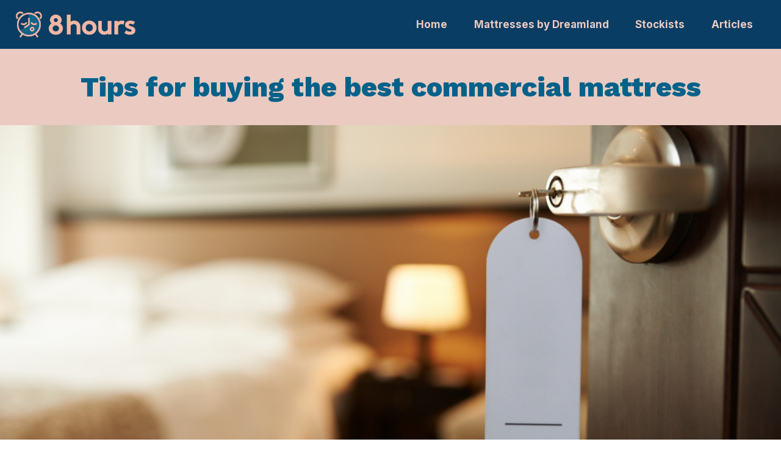

--- FILE ---
content_type: text/html; charset=UTF-8
request_url: https://www.8hours.co.nz/2021/08/02/tips-for-buying-the-best-commercial-mattress/
body_size: 15919
content:
<!doctype html>
<html lang="en-NZ" class="no-js" itemtype="https://schema.org/Blog" itemscope>
<head>
	<meta charset="UTF-8">
	<meta name="viewport" content="width=device-width, initial-scale=1, minimum-scale=1">
	<meta name='robots' content='index, follow, max-image-preview:large, max-snippet:-1, max-video-preview:-1'/>

	<!-- This site is optimized with the Yoast SEO plugin v21.3 - https://yoast.com/wordpress/plugins/seo/ -->
	<title>How to choose the best commercial mattress in NZ | 8 hours</title>
	<meta name="description" content="These tips will help you to choose a mattress that inspires great reviews from your guests. Learn about spring systems, firmness, custom design and more."/>
	<link rel="canonical" href="https://13.210.224.28/2021/08/02/tips-for-buying-the-best-commercial-mattress/"/>
	<meta property="og:locale" content="en_US"/>
	<meta property="og:type" content="article"/>
	<meta property="og:title" content="How to choose the best commercial mattress in NZ | 8 hours"/>
	<meta property="og:description" content="These tips will help you to choose a mattress that inspires great reviews from your guests. Learn about spring systems, firmness, custom design and more."/>
	<meta property="og:url" content="https://13.210.224.28/2021/08/02/tips-for-buying-the-best-commercial-mattress/"/>
	<meta property="og:site_name" content="Dreamland Bedding"/>
	<meta property="article:published_time" content="2021-08-02T04:13:08+00:00"/>
	<meta property="article:modified_time" content="2023-12-12T21:35:51+00:00"/>
	<meta property="og:image" content="https://13.210.224.28/wp-content/uploads/2021/08/Commercial-mattress-.jpg"/>
	<meta property="og:image:width" content="1200"/>
	<meta property="og:image:height" content="628"/>
	<meta property="og:image:type" content="image/jpeg"/>
	<meta name="author" content="Leah Harold"/>
	<meta name="twitter:card" content="summary_large_image"/>
	<meta name="twitter:label1" content="Written by"/>
	<meta name="twitter:data1" content="Leah Harold"/>
	<script type="application/ld+json" class="yoast-schema-graph">{"@context":"https://schema.org","@graph":[{"@type":"Article","@id":"https://13.210.224.28/2021/08/02/tips-for-buying-the-best-commercial-mattress/#article","isPartOf":{"@id":"https://13.210.224.28/2021/08/02/tips-for-buying-the-best-commercial-mattress/"},"author":{"name":"Leah Harold","@id":"https://www.8hours.co.nz/#/schema/person/7a852fb0f4cf1887ab80b317e61b393b"},"headline":"Tips for buying the best commercial mattress","datePublished":"2021-08-02T04:13:08+00:00","dateModified":"2023-12-12T21:35:51+00:00","mainEntityOfPage":{"@id":"https://13.210.224.28/2021/08/02/tips-for-buying-the-best-commercial-mattress/"},"wordCount":675,"publisher":{"@id":"https://www.8hours.co.nz/#organization"},"image":{"@id":"https://13.210.224.28/2021/08/02/tips-for-buying-the-best-commercial-mattress/#primaryimage"},"thumbnailUrl":"https://www.8hours.co.nz/wp-content/uploads/2021/08/Commercial-mattress-.jpg","articleSection":["Uncategorized"],"inLanguage":"en-NZ"},{"@type":"WebPage","@id":"https://13.210.224.28/2021/08/02/tips-for-buying-the-best-commercial-mattress/","url":"https://13.210.224.28/2021/08/02/tips-for-buying-the-best-commercial-mattress/","name":"How to choose the best commercial mattress in NZ | 8 hours","isPartOf":{"@id":"https://www.8hours.co.nz/#website"},"primaryImageOfPage":{"@id":"https://13.210.224.28/2021/08/02/tips-for-buying-the-best-commercial-mattress/#primaryimage"},"image":{"@id":"https://13.210.224.28/2021/08/02/tips-for-buying-the-best-commercial-mattress/#primaryimage"},"thumbnailUrl":"https://www.8hours.co.nz/wp-content/uploads/2021/08/Commercial-mattress-.jpg","datePublished":"2021-08-02T04:13:08+00:00","dateModified":"2023-12-12T21:35:51+00:00","description":"These tips will help you to choose a mattress that inspires great reviews from your guests. Learn about spring systems, firmness, custom design and more.","breadcrumb":{"@id":"https://13.210.224.28/2021/08/02/tips-for-buying-the-best-commercial-mattress/#breadcrumb"},"inLanguage":"en-NZ","potentialAction":[{"@type":"ReadAction","target":["https://13.210.224.28/2021/08/02/tips-for-buying-the-best-commercial-mattress/"]}]},{"@type":"ImageObject","inLanguage":"en-NZ","@id":"https://13.210.224.28/2021/08/02/tips-for-buying-the-best-commercial-mattress/#primaryimage","url":"https://www.8hours.co.nz/wp-content/uploads/2021/08/Commercial-mattress-.jpg","contentUrl":"https://www.8hours.co.nz/wp-content/uploads/2021/08/Commercial-mattress-.jpg","width":1200,"height":628},{"@type":"BreadcrumbList","@id":"https://13.210.224.28/2021/08/02/tips-for-buying-the-best-commercial-mattress/#breadcrumb","itemListElement":[{"@type":"ListItem","position":1,"name":"Home","item":"https://www.8hours.co.nz/"},{"@type":"ListItem","position":2,"name":"Articles","item":"https://www.8hours.co.nz/articles/"},{"@type":"ListItem","position":3,"name":"Tips for buying the best commercial mattress"}]},{"@type":"WebSite","@id":"https://www.8hours.co.nz/#website","url":"https://www.8hours.co.nz/","name":"Dreamland Bedding","description":"8 hours","publisher":{"@id":"https://www.8hours.co.nz/#organization"},"potentialAction":[{"@type":"SearchAction","target":{"@type":"EntryPoint","urlTemplate":"https://www.8hours.co.nz/?s={search_term_string}"},"query-input":"required name=search_term_string"}],"inLanguage":"en-NZ"},{"@type":"Organization","@id":"https://www.8hours.co.nz/#organization","name":"Dreamland Bedding","url":"https://www.8hours.co.nz/","logo":{"@type":"ImageObject","inLanguage":"en-NZ","@id":"https://www.8hours.co.nz/#/schema/logo/image/","url":"https://www.8hours.co.nz/wp-content/uploads/2021/07/8Hours-Logo-pink.png","contentUrl":"https://www.8hours.co.nz/wp-content/uploads/2021/07/8Hours-Logo-pink.png","width":320,"height":71,"caption":"Dreamland Bedding"},"image":{"@id":"https://www.8hours.co.nz/#/schema/logo/image/"}},{"@type":"Person","@id":"https://www.8hours.co.nz/#/schema/person/7a852fb0f4cf1887ab80b317e61b393b","name":"Leah Harold","image":{"@type":"ImageObject","inLanguage":"en-NZ","@id":"https://www.8hours.co.nz/#/schema/person/image/","url":"https://secure.gravatar.com/avatar/4fa62e79b2ddbaeb736b6a84d05c2e32ab2496b4a4113310d4ee3887b4d6b6bd?s=96&d=mm&r=g","contentUrl":"https://secure.gravatar.com/avatar/4fa62e79b2ddbaeb736b6a84d05c2e32ab2496b4a4113310d4ee3887b4d6b6bd?s=96&d=mm&r=g","caption":"Leah Harold"},"url":"https://www.8hours.co.nz/author/leahh/"}]}</script>
	<!-- / Yoast SEO plugin. -->


<link rel="alternate" type="application/rss+xml" title="Dreamland Bedding &raquo; Feed" href="https://www.8hours.co.nz/feed/"/>
<link rel="alternate" type="application/rss+xml" title="Dreamland Bedding &raquo; Comments Feed" href="https://www.8hours.co.nz/comments/feed/"/>
			<script>document.documentElement.classList.remove('no-js');</script>
			<link rel="alternate" type="application/rss+xml" title="Dreamland Bedding &raquo; Tips for buying the best commercial mattress Comments Feed" href="https://www.8hours.co.nz/2021/08/02/tips-for-buying-the-best-commercial-mattress/feed/"/>
<link rel="alternate" title="oEmbed (JSON)" type="application/json+oembed" href="https://www.8hours.co.nz/wp-json/oembed/1.0/embed?url=https%3A%2F%2Fwww.8hours.co.nz%2F2021%2F08%2F02%2Ftips-for-buying-the-best-commercial-mattress%2F"/>
<link rel="alternate" title="oEmbed (XML)" type="text/xml+oembed" href="https://www.8hours.co.nz/wp-json/oembed/1.0/embed?url=https%3A%2F%2Fwww.8hours.co.nz%2F2021%2F08%2F02%2Ftips-for-buying-the-best-commercial-mattress%2F&#038;format=xml"/>
<style id='wp-img-auto-sizes-contain-inline-css'>img:is([sizes=auto i],[sizes^="auto," i]){contain-intrinsic-size:3000px 1500px}</style>
<style id='wp-emoji-styles-inline-css'>img.wp-smiley,img.emoji{display:inline!important;border:none!important;box-shadow:none!important;height:1em!important;width:1em!important;margin:0 .07em!important;vertical-align:-.1em!important;background:none!important;padding:0!important}</style>
<style id='wp-block-library-inline-css'>:root{--wp-block-synced-color:#7a00df;--wp-block-synced-color--rgb:122 , 0 , 223;--wp-bound-block-color:var(--wp-block-synced-color);--wp-editor-canvas-background:#ddd;--wp-admin-theme-color:#007cba;--wp-admin-theme-color--rgb:0 , 124 , 186;--wp-admin-theme-color-darker-10:#006ba1;--wp-admin-theme-color-darker-10--rgb:0 , 107 , 160.5;--wp-admin-theme-color-darker-20:#005a87;--wp-admin-theme-color-darker-20--rgb:0 , 90 , 135;--wp-admin-border-width-focus:2px}@media (min-resolution:192dpi){:root{--wp-admin-border-width-focus:1.5px}}.wp-element-button{cursor:pointer}:root .has-very-light-gray-background-color{background-color:#eee}:root .has-very-dark-gray-background-color{background-color:#313131}:root .has-very-light-gray-color{color:#eee}:root .has-very-dark-gray-color{color:#313131}:root .has-vivid-green-cyan-to-vivid-cyan-blue-gradient-background{background:linear-gradient(135deg,#00d084,#0693e3)}:root .has-purple-crush-gradient-background{background:linear-gradient(135deg,#34e2e4,#4721fb 50%,#ab1dfe)}:root .has-hazy-dawn-gradient-background{background:linear-gradient(135deg,#faaca8,#dad0ec)}:root .has-subdued-olive-gradient-background{background:linear-gradient(135deg,#fafae1,#67a671)}:root .has-atomic-cream-gradient-background{background:linear-gradient(135deg,#fdd79a,#004a59)}:root .has-nightshade-gradient-background{background:linear-gradient(135deg,#330968,#31cdcf)}:root .has-midnight-gradient-background{background:linear-gradient(135deg,#020381,#2874fc)}:root{--wp--preset--font-size--normal:16px;--wp--preset--font-size--huge:42px}.has-regular-font-size{font-size:1em}.has-larger-font-size{font-size:2.625em}.has-normal-font-size{font-size:var(--wp--preset--font-size--normal)}.has-huge-font-size{font-size:var(--wp--preset--font-size--huge)}.has-text-align-center{text-align:center}.has-text-align-left{text-align:left}.has-text-align-right{text-align:right}.has-fit-text{white-space:nowrap!important}#end-resizable-editor-section{display:none}.aligncenter{clear:both}.items-justified-left{justify-content:flex-start}.items-justified-center{justify-content:center}.items-justified-right{justify-content:flex-end}.items-justified-space-between{justify-content:space-between}.screen-reader-text{border:0;clip-path:inset(50%);height:1px;margin:-1px;overflow:hidden;padding:0;position:absolute;width:1px;word-wrap:normal!important}.screen-reader-text:focus{background-color:#ddd;clip-path:none;color:#444;display:block;font-size:1em;height:auto;left:5px;line-height:normal;padding:15px 23px 14px;text-decoration:none;top:5px;width:auto;z-index:100000}html :where(.has-border-color){border-style:solid}html :where([style*=border-top-color]){border-top-style:solid}html :where([style*=border-right-color]){border-right-style:solid}html :where([style*=border-bottom-color]){border-bottom-style:solid}html :where([style*=border-left-color]){border-left-style:solid}html :where([style*=border-width]){border-style:solid}html :where([style*=border-top-width]){border-top-style:solid}html :where([style*=border-right-width]){border-right-style:solid}html :where([style*=border-bottom-width]){border-bottom-style:solid}html :where([style*=border-left-width]){border-left-style:solid}html :where(img[class*=wp-image-]){height:auto;max-width:100%}:where(figure){margin:0 0 1em}html :where(.is-position-sticky){--wp-admin--admin-bar--position-offset:var(--wp-admin--admin-bar--height,0)}@media screen and (max-width:600px){html :where(.is-position-sticky){--wp-admin--admin-bar--position-offset:0}}</style><style id='wp-block-heading-inline-css'>h1:where(.wp-block-heading).has-background,h2:where(.wp-block-heading).has-background,h3:where(.wp-block-heading).has-background,h4:where(.wp-block-heading).has-background,h5:where(.wp-block-heading).has-background,h6:where(.wp-block-heading).has-background{padding:1.25em 2.375em}h1.has-text-align-left[style*=writing-mode]:where([style*=vertical-lr]),h1.has-text-align-right[style*=writing-mode]:where([style*=vertical-rl]),h2.has-text-align-left[style*=writing-mode]:where([style*=vertical-lr]),h2.has-text-align-right[style*=writing-mode]:where([style*=vertical-rl]),h3.has-text-align-left[style*=writing-mode]:where([style*=vertical-lr]),h3.has-text-align-right[style*=writing-mode]:where([style*=vertical-rl]),h4.has-text-align-left[style*=writing-mode]:where([style*=vertical-lr]),h4.has-text-align-right[style*=writing-mode]:where([style*=vertical-rl]),h5.has-text-align-left[style*=writing-mode]:where([style*=vertical-lr]),h5.has-text-align-right[style*=writing-mode]:where([style*=vertical-rl]),h6.has-text-align-left[style*=writing-mode]:where([style*=vertical-lr]),h6.has-text-align-right[style*=writing-mode]:where([style*=vertical-rl]){rotate:180deg}</style>
<style id='wp-block-list-inline-css'>ol,ul{box-sizing:border-box}:root :where(.wp-block-list.has-background){padding:1.25em 2.375em}</style>
<style id='wp-block-paragraph-inline-css'>.is-small-text{font-size:.875em}.is-regular-text{font-size:1em}.is-large-text{font-size:2.25em}.is-larger-text{font-size:3em}.has-drop-cap:not(:focus):first-letter{float:left;font-size:8.4em;font-style:normal;font-weight:100;line-height:.68;margin:.05em .1em 0 0;text-transform:uppercase}body.rtl .has-drop-cap:not(:focus):first-letter{float:none;margin-left:.1em}p.has-drop-cap.has-background{overflow:hidden}:root :where(p.has-background){padding:1.25em 2.375em}:where(p.has-text-color:not(.has-link-color)) a{color:inherit}p.has-text-align-left[style*="writing-mode:vertical-lr"],p.has-text-align-right[style*="writing-mode:vertical-rl"]{rotate:180deg}</style>
<style id='global-styles-inline-css'>:root{--wp--preset--aspect-ratio--square:1;--wp--preset--aspect-ratio--4-3: 4/3;--wp--preset--aspect-ratio--3-4: 3/4;--wp--preset--aspect-ratio--3-2: 3/2;--wp--preset--aspect-ratio--2-3: 2/3;--wp--preset--aspect-ratio--16-9: 16/9;--wp--preset--aspect-ratio--9-16: 9/16;--wp--preset--color--black:#000;--wp--preset--color--cyan-bluish-gray:#abb8c3;--wp--preset--color--white:#fff;--wp--preset--color--pale-pink:#f78da7;--wp--preset--color--vivid-red:#cf2e2e;--wp--preset--color--luminous-vivid-orange:#ff6900;--wp--preset--color--luminous-vivid-amber:#fcb900;--wp--preset--color--light-green-cyan:#7bdcb5;--wp--preset--color--vivid-green-cyan:#00d084;--wp--preset--color--pale-cyan-blue:#8ed1fc;--wp--preset--color--vivid-cyan-blue:#0693e3;--wp--preset--color--vivid-purple:#9b51e0;--wp--preset--color--theme-palette-1:#0a3d64;--wp--preset--color--theme-palette-2:#eacac1;--wp--preset--color--theme-palette-3:#04628a;--wp--preset--color--theme-palette-4:#000;--wp--preset--color--theme-palette-5:#000;--wp--preset--color--theme-palette-6:#eea576;--wp--preset--color--theme-palette-7:#e9dfcb;--wp--preset--color--theme-palette-8:#f7fafc;--wp--preset--color--theme-palette-9:#fff;--wp--preset--gradient--vivid-cyan-blue-to-vivid-purple:linear-gradient(135deg,#0693e3 0%,#9b51e0 100%);--wp--preset--gradient--light-green-cyan-to-vivid-green-cyan:linear-gradient(135deg,#7adcb4 0%,#00d082 100%);--wp--preset--gradient--luminous-vivid-amber-to-luminous-vivid-orange:linear-gradient(135deg,#fcb900 0%,#ff6900 100%);--wp--preset--gradient--luminous-vivid-orange-to-vivid-red:linear-gradient(135deg,#ff6900 0%,#cf2e2e 100%);--wp--preset--gradient--very-light-gray-to-cyan-bluish-gray:linear-gradient(135deg,#eee 0%,#a9b8c3 100%);--wp--preset--gradient--cool-to-warm-spectrum:linear-gradient(135deg,#4aeadc 0%,#9778d1 20%,#cf2aba 40%,#ee2c82 60%,#fb6962 80%,#fef84c 100%);--wp--preset--gradient--blush-light-purple:linear-gradient(135deg,#ffceec 0%,#9896f0 100%);--wp--preset--gradient--blush-bordeaux:linear-gradient(135deg,#fecda5 0%,#fe2d2d 50%,#6b003e 100%);--wp--preset--gradient--luminous-dusk:linear-gradient(135deg,#ffcb70 0%,#c751c0 50%,#4158d0 100%);--wp--preset--gradient--pale-ocean:linear-gradient(135deg,#fff5cb 0%,#b6e3d4 50%,#33a7b5 100%);--wp--preset--gradient--electric-grass:linear-gradient(135deg,#caf880 0%,#71ce7e 100%);--wp--preset--gradient--midnight:linear-gradient(135deg,#020381 0%,#2874fc 100%);--wp--preset--font-size--small:14px;--wp--preset--font-size--medium:24px;--wp--preset--font-size--large:32px;--wp--preset--font-size--x-large:42px;--wp--preset--font-size--larger:40px;--wp--preset--spacing--20:.44rem;--wp--preset--spacing--30:.67rem;--wp--preset--spacing--40:1rem;--wp--preset--spacing--50:1.5rem;--wp--preset--spacing--60:2.25rem;--wp--preset--spacing--70:3.38rem;--wp--preset--spacing--80:5.06rem;--wp--preset--shadow--natural:6px 6px 9px rgba(0,0,0,.2);--wp--preset--shadow--deep:12px 12px 50px rgba(0,0,0,.4);--wp--preset--shadow--sharp:6px 6px 0 rgba(0,0,0,.2);--wp--preset--shadow--outlined:6px 6px 0 -3px #fff , 6px 6px #000;--wp--preset--shadow--crisp:6px 6px 0 #000}:where(.is-layout-flex){gap:.5em}:where(.is-layout-grid){gap:.5em}body .is-layout-flex{display:flex}.is-layout-flex{flex-wrap:wrap;align-items:center}.is-layout-flex > :is(*, div){margin:0}body .is-layout-grid{display:grid}.is-layout-grid > :is(*, div){margin:0}:where(.wp-block-columns.is-layout-flex){gap:2em}:where(.wp-block-columns.is-layout-grid){gap:2em}:where(.wp-block-post-template.is-layout-flex){gap:1.25em}:where(.wp-block-post-template.is-layout-grid){gap:1.25em}.has-black-color{color:var(--wp--preset--color--black)!important}.has-cyan-bluish-gray-color{color:var(--wp--preset--color--cyan-bluish-gray)!important}.has-white-color{color:var(--wp--preset--color--white)!important}.has-pale-pink-color{color:var(--wp--preset--color--pale-pink)!important}.has-vivid-red-color{color:var(--wp--preset--color--vivid-red)!important}.has-luminous-vivid-orange-color{color:var(--wp--preset--color--luminous-vivid-orange)!important}.has-luminous-vivid-amber-color{color:var(--wp--preset--color--luminous-vivid-amber)!important}.has-light-green-cyan-color{color:var(--wp--preset--color--light-green-cyan)!important}.has-vivid-green-cyan-color{color:var(--wp--preset--color--vivid-green-cyan)!important}.has-pale-cyan-blue-color{color:var(--wp--preset--color--pale-cyan-blue)!important}.has-vivid-cyan-blue-color{color:var(--wp--preset--color--vivid-cyan-blue)!important}.has-vivid-purple-color{color:var(--wp--preset--color--vivid-purple)!important}.has-black-background-color{background-color:var(--wp--preset--color--black)!important}.has-cyan-bluish-gray-background-color{background-color:var(--wp--preset--color--cyan-bluish-gray)!important}.has-white-background-color{background-color:var(--wp--preset--color--white)!important}.has-pale-pink-background-color{background-color:var(--wp--preset--color--pale-pink)!important}.has-vivid-red-background-color{background-color:var(--wp--preset--color--vivid-red)!important}.has-luminous-vivid-orange-background-color{background-color:var(--wp--preset--color--luminous-vivid-orange)!important}.has-luminous-vivid-amber-background-color{background-color:var(--wp--preset--color--luminous-vivid-amber)!important}.has-light-green-cyan-background-color{background-color:var(--wp--preset--color--light-green-cyan)!important}.has-vivid-green-cyan-background-color{background-color:var(--wp--preset--color--vivid-green-cyan)!important}.has-pale-cyan-blue-background-color{background-color:var(--wp--preset--color--pale-cyan-blue)!important}.has-vivid-cyan-blue-background-color{background-color:var(--wp--preset--color--vivid-cyan-blue)!important}.has-vivid-purple-background-color{background-color:var(--wp--preset--color--vivid-purple)!important}.has-black-border-color{border-color:var(--wp--preset--color--black)!important}.has-cyan-bluish-gray-border-color{border-color:var(--wp--preset--color--cyan-bluish-gray)!important}.has-white-border-color{border-color:var(--wp--preset--color--white)!important}.has-pale-pink-border-color{border-color:var(--wp--preset--color--pale-pink)!important}.has-vivid-red-border-color{border-color:var(--wp--preset--color--vivid-red)!important}.has-luminous-vivid-orange-border-color{border-color:var(--wp--preset--color--luminous-vivid-orange)!important}.has-luminous-vivid-amber-border-color{border-color:var(--wp--preset--color--luminous-vivid-amber)!important}.has-light-green-cyan-border-color{border-color:var(--wp--preset--color--light-green-cyan)!important}.has-vivid-green-cyan-border-color{border-color:var(--wp--preset--color--vivid-green-cyan)!important}.has-pale-cyan-blue-border-color{border-color:var(--wp--preset--color--pale-cyan-blue)!important}.has-vivid-cyan-blue-border-color{border-color:var(--wp--preset--color--vivid-cyan-blue)!important}.has-vivid-purple-border-color{border-color:var(--wp--preset--color--vivid-purple)!important}.has-vivid-cyan-blue-to-vivid-purple-gradient-background{background:var(--wp--preset--gradient--vivid-cyan-blue-to-vivid-purple)!important}.has-light-green-cyan-to-vivid-green-cyan-gradient-background{background:var(--wp--preset--gradient--light-green-cyan-to-vivid-green-cyan)!important}.has-luminous-vivid-amber-to-luminous-vivid-orange-gradient-background{background:var(--wp--preset--gradient--luminous-vivid-amber-to-luminous-vivid-orange)!important}.has-luminous-vivid-orange-to-vivid-red-gradient-background{background:var(--wp--preset--gradient--luminous-vivid-orange-to-vivid-red)!important}.has-very-light-gray-to-cyan-bluish-gray-gradient-background{background:var(--wp--preset--gradient--very-light-gray-to-cyan-bluish-gray)!important}.has-cool-to-warm-spectrum-gradient-background{background:var(--wp--preset--gradient--cool-to-warm-spectrum)!important}.has-blush-light-purple-gradient-background{background:var(--wp--preset--gradient--blush-light-purple)!important}.has-blush-bordeaux-gradient-background{background:var(--wp--preset--gradient--blush-bordeaux)!important}.has-luminous-dusk-gradient-background{background:var(--wp--preset--gradient--luminous-dusk)!important}.has-pale-ocean-gradient-background{background:var(--wp--preset--gradient--pale-ocean)!important}.has-electric-grass-gradient-background{background:var(--wp--preset--gradient--electric-grass)!important}.has-midnight-gradient-background{background:var(--wp--preset--gradient--midnight)!important}.has-small-font-size{font-size:var(--wp--preset--font-size--small)!important}.has-medium-font-size{font-size:var(--wp--preset--font-size--medium)!important}.has-large-font-size{font-size:var(--wp--preset--font-size--large)!important}.has-x-large-font-size{font-size:var(--wp--preset--font-size--x-large)!important}</style>

<style id='classic-theme-styles-inline-css'>.wp-block-button__link{color:#fff;background-color:#32373c;border-radius:9999px;box-shadow:none;text-decoration:none;padding:calc(.667em + 2px) calc(1.333em + 2px);font-size:1.125em}.wp-block-file__button{background:#32373c;color:#fff;text-decoration:none}</style>
<link rel='stylesheet' id='eeb-css-frontend-css' href='https://www.8hours.co.nz/wp-content/plugins/email-encoder-bundle/core/includes/assets/css/style.css?ver=231015-205929' media='all'/>
<link rel='stylesheet' id='parent-style-css' href='https://www.8hours.co.nz/wp-content/themes/kadence/style.css?ver=6.9' media='all'/>
<link rel='stylesheet' id='child-style-css' href='https://www.8hours.co.nz/wp-content/themes/8hours-Kadence-Child/style.css?ver=1.0' media='all'/>
<link rel='stylesheet' id='kadence-global-css' href='https://www.8hours.co.nz/wp-content/themes/kadence/assets/css/global.min.css?ver=1.1.40' media='all'/>
<style id='kadence-global-inline-css'>:root{--global-palette1:#0a3d64;--global-palette2:#eacac1;--global-palette3:#04628a;--global-palette4:#000;--global-palette5:#000;--global-palette6:#eea576;--global-palette7:#e9dfcb;--global-palette8:#f7fafc;--global-palette9:#fff;--global-palette9rgb:255 , 255 , 255;--global-palette-highlight:var(--global-palette1);--global-palette-highlight-alt:var(--global-palette2);--global-palette-highlight-alt2:var(--global-palette9);--global-palette-btn-bg:var(--global-palette1);--global-palette-btn-bg-hover:var(--global-palette2);--global-palette-btn:var(--global-palette9);--global-palette-btn-hover:var(--global-palette9);--global-body-font-family:Inter , sans-serif;--global-heading-font-family:inherit;--global-primary-nav-font-family:inherit;--global-fallback-font:sans-serif;--global-display-fallback-font:sans-serif;--global-content-width:1290px;--global-content-narrow-width:842px;--global-content-edge-padding:1.5rem;--global-content-boxed-padding:2rem;--global-calc-content-width:calc(1290px - var(--global-content-edge-padding) - var(--global-content-edge-padding));--wp--style--global--content-size:var(--global-calc-content-width)}.wp-site-blocks{--global-vw:calc( 100vw - ( 0.5 * var(--scrollbar-offset)))}:root .has-theme-palette-1-background-color{background-color:var(--global-palette1)}:root .has-theme-palette-1-color{color:var(--global-palette1)}:root .has-theme-palette-2-background-color{background-color:var(--global-palette2)}:root .has-theme-palette-2-color{color:var(--global-palette2)}:root .has-theme-palette-3-background-color{background-color:var(--global-palette3)}:root .has-theme-palette-3-color{color:var(--global-palette3)}:root .has-theme-palette-4-background-color{background-color:var(--global-palette4)}:root .has-theme-palette-4-color{color:var(--global-palette4)}:root .has-theme-palette-5-background-color{background-color:var(--global-palette5)}:root .has-theme-palette-5-color{color:var(--global-palette5)}:root .has-theme-palette-6-background-color{background-color:var(--global-palette6)}:root .has-theme-palette-6-color{color:var(--global-palette6)}:root .has-theme-palette-7-background-color{background-color:var(--global-palette7)}:root .has-theme-palette-7-color{color:var(--global-palette7)}:root .has-theme-palette-8-background-color{background-color:var(--global-palette8)}:root .has-theme-palette-8-color{color:var(--global-palette8)}:root .has-theme-palette-9-background-color{background-color:var(--global-palette9)}:root .has-theme-palette-9-color{color:var(--global-palette9)}:root .has-theme-palette1-background-color{background-color:var(--global-palette1)}:root .has-theme-palette1-color{color:var(--global-palette1)}:root .has-theme-palette2-background-color{background-color:var(--global-palette2)}:root .has-theme-palette2-color{color:var(--global-palette2)}:root .has-theme-palette3-background-color{background-color:var(--global-palette3)}:root .has-theme-palette3-color{color:var(--global-palette3)}:root .has-theme-palette4-background-color{background-color:var(--global-palette4)}:root .has-theme-palette4-color{color:var(--global-palette4)}:root .has-theme-palette5-background-color{background-color:var(--global-palette5)}:root .has-theme-palette5-color{color:var(--global-palette5)}:root .has-theme-palette6-background-color{background-color:var(--global-palette6)}:root .has-theme-palette6-color{color:var(--global-palette6)}:root .has-theme-palette7-background-color{background-color:var(--global-palette7)}:root .has-theme-palette7-color{color:var(--global-palette7)}:root .has-theme-palette8-background-color{background-color:var(--global-palette8)}:root .has-theme-palette8-color{color:var(--global-palette8)}:root .has-theme-palette9-background-color{background-color:var(--global-palette9)}:root .has-theme-palette9-color{color:var(--global-palette9)}body{background:var(--global-palette9)}body,input,select,optgroup,textarea{font-style:normal;font-weight:normal;font-size:17px;line-height:1.6;font-family:var(--global-body-font-family);color:var(--global-palette4)}.content-bg,body.content-style-unboxed .site{background:var(--global-palette9)}h1,h2,h3,h4,h5,h6{font-family:var(--global-heading-font-family)}h1{font-style:normal;font-weight:700;font-size:32px;line-height:1.5;font-family:'Work Sans',sans-serif;color:var(--global-palette3)}h2{font-style:normal;font-weight:700;font-size:28px;line-height:1.5;font-family:'Work Sans',sans-serif;color:var(--global-palette3)}h3{font-style:normal;font-weight:700;font-size:24px;line-height:1.5;font-family:'Work Sans',sans-serif;color:var(--global-palette3)}h4{font-style:normal;font-weight:700;font-size:22px;line-height:1.5;font-family:'Work Sans',sans-serif;color:var(--global-palette4)}h5{font-style:normal;font-weight:700;font-size:20px;line-height:1.5;font-family:'Work Sans',sans-serif;color:var(--global-palette4)}h6{font-style:normal;font-weight:700;font-size:18px;line-height:1.5;font-family:'Work Sans',sans-serif;color:var(--global-palette5)}.entry-hero h1{font-style:normal;font-weight:normal;font-family:'Work Sans',sans-serif}.entry-hero .kadence-breadcrumbs,.entry-hero .search-form{font-style:normal;font-weight:normal;font-family:Inter,sans-serif}.entry-hero .kadence-breadcrumbs{max-width:1290px}.site-container,.site-header-row-layout-contained,.site-footer-row-layout-contained,.entry-hero-layout-contained,.comments-area,.alignfull>.wp-block-cover__inner-container,.alignwide>.wp-block-cover__inner-container{max-width:var(--global-content-width)}.content-width-narrow .content-container.site-container,.content-width-narrow .hero-container.site-container{max-width:var(--global-content-narrow-width)}@media all and (min-width:1520px){.wp-site-blocks .content-container .alignwide{margin-left:-115px;margin-right:-115px;width:unset;max-width:unset}}@media all and (min-width:1102px){.content-width-narrow .wp-site-blocks .content-container .alignwide{margin-left:-130px;margin-right:-130px;width:unset;max-width:unset}}.content-style-boxed .wp-site-blocks .entry-content .alignwide{margin-left:calc( -1 * var( --global-content-boxed-padding ) );margin-right:calc( -1 * var( --global-content-boxed-padding ) )}.content-area{margin-top:5rem;margin-bottom:5rem}@media all and (max-width:1024px){.content-area{margin-top:3rem;margin-bottom:3rem}}@media all and (max-width:767px){.content-area{margin-top:2rem;margin-bottom:2rem}}@media all and (max-width:1024px){:root{--global-content-boxed-padding:2rem}}@media all and (max-width:767px){:root{--global-content-boxed-padding:1.5rem}}.entry-content-wrap{padding:2rem}@media all and (max-width:1024px){.entry-content-wrap{padding:2rem}}@media all and (max-width:767px){.entry-content-wrap{padding:1.5rem}}.entry.single-entry{box-shadow:0 15px 15px -10px rgba(0,0,0,.05)}.entry.loop-entry{box-shadow:0 15px 15px -10px rgba(0,0,0,.05)}.loop-entry .entry-content-wrap{padding:2rem}@media all and (max-width:1024px){.loop-entry .entry-content-wrap{padding:2rem}}@media all and (max-width:767px){.loop-entry .entry-content-wrap{padding:1.5rem}}.primary-sidebar.widget-area .widget{margin-bottom:1.5em;color:var(--global-palette4)}.primary-sidebar.widget-area .widget-title{font-weight:700;font-size:20px;line-height:1.5;color:var(--global-palette3)}button,.button,.wp-block-button__link,input[type="button"],input[type="reset"],input[type="submit"],.fl-button,.elementor-button-wrapper .elementor-button{box-shadow:0 0 0 -7px rgba(0,0,0,0)}button:hover,button:focus,button:active,.button:hover,.button:focus,.button:active,.wp-block-button__link:hover,.wp-block-button__link:focus,.wp-block-button__link:active,input[type="button"]:hover,input[type="button"]:focus,input[type="button"]:active,input[type="reset"]:hover,input[type="reset"]:focus,input[type="reset"]:active,input[type="submit"]:hover,input[type="submit"]:focus,input[type="submit"]:active,.elementor-button-wrapper .elementor-button:hover,.elementor-button-wrapper .elementor-button:focus,.elementor-button-wrapper .elementor-button:active{box-shadow:0 15px 25px -7px rgba(0,0,0,.1)}@media all and (min-width:1025px){.transparent-header .entry-hero .entry-hero-container-inner{padding-top:80px}}@media all and (max-width:1024px){.mobile-transparent-header .entry-hero .entry-hero-container-inner{padding-top:80px}}@media all and (max-width:767px){.mobile-transparent-header .entry-hero .entry-hero-container-inner{padding-top:80px}}#colophon{background:var(--global-palette2)}.site-middle-footer-inner-wrap{padding-top:30px;padding-bottom:30px;grid-column-gap:30px;grid-row-gap:30px}.site-middle-footer-inner-wrap .widget{margin-bottom:30px}.site-middle-footer-inner-wrap .site-footer-section:not(:last-child):after{right:calc(-30px / 2)}.site-top-footer-inner-wrap{padding-top:30px;padding-bottom:30px;grid-column-gap:30px;grid-row-gap:30px}.site-top-footer-inner-wrap .widget{margin-bottom:30px}.site-top-footer-inner-wrap .site-footer-section:not(:last-child):after{right:calc(-30px / 2)}.site-bottom-footer-inner-wrap{min-height:47px;padding-top:30px;padding-bottom:12px;grid-column-gap:30px}.site-bottom-footer-inner-wrap .widget{margin-bottom:30px}.site-bottom-footer-inner-wrap .site-footer-section:not(:last-child):after{right:calc(-30px / 2)}.footer-social-wrap .footer-social-inner-wrap{font-size:1em;gap:.3em}.site-footer .site-footer-wrap .site-footer-section .footer-social-wrap .footer-social-inner-wrap .social-button{border:2px none transparent;border-radius:3px}#colophon .footer-html{font-style:normal;font-size:11px}#colophon .footer-navigation .footer-menu-container>ul>li>a{padding-left:calc(1.2em / 2);padding-right:calc(1.2em / 2);padding-top:calc(0.6em / 2);padding-bottom:calc(0.6em / 2);color:var(--global-palette5)}#colophon .footer-navigation .footer-menu-container>ul li a{font-style:normal;font-size:11px}#colophon .footer-navigation .footer-menu-container>ul li a:hover{color:var(--global-palette-highlight)}#colophon .footer-navigation .footer-menu-container>ul li.current-menu-item>a{color:var(--global-palette3)}.wp-site-blocks .page-title h1{font-style:normal;font-weight:800;font-size:45px;font-family:'Work Sans',sans-serif;color:var(--global-palette1)}.page-hero-section .entry-hero-container-inner{background:var(--global-palette2)}.entry-hero.page-hero-section .entry-header{min-height:123px}.wp-site-blocks .post-title h1{font-style:normal;font-weight:800;font-size:45px}.post-hero-section .entry-hero-container-inner{background:var(--global-palette2)}.entry-hero.post-hero-section .entry-header{min-height:125px}@media all and (max-width:1024px){.mobile-transparent-header #masthead{position:absolute;left:0;right:0;z-index:100}.kadence-scrollbar-fixer.mobile-transparent-header #masthead{right:var(--scrollbar-offset,0)}.mobile-transparent-header #masthead,.mobile-transparent-header .site-top-header-wrap .site-header-row-container-inner,.mobile-transparent-header .site-main-header-wrap .site-header-row-container-inner,.mobile-transparent-header .site-bottom-header-wrap .site-header-row-container-inner{background:transparent}.site-header-row-tablet-layout-fullwidth,.site-header-row-tablet-layout-standard{padding:0}}@media all and (min-width:1025px){.transparent-header #masthead{position:absolute;left:0;right:0;z-index:100}.transparent-header.kadence-scrollbar-fixer #masthead{right:var(--scrollbar-offset,0)}.transparent-header #masthead,.transparent-header .site-top-header-wrap .site-header-row-container-inner,.transparent-header .site-main-header-wrap .site-header-row-container-inner,.transparent-header .site-bottom-header-wrap .site-header-row-container-inner{background:transparent}}.site-branding a.brand img{max-width:200px}.site-branding a.brand img.svg-logo-image{width:200px}.site-branding{padding:0 0 0 0}#masthead, #masthead .kadence-sticky-header.item-is-fixed:not(.item-at-start):not(.site-header-row-container):not(.site-main-header-wrap), #masthead .kadence-sticky-header.item-is-fixed:not(.item-at-start) > .site-header-row-container-inner{background:var(--global-palette1)}.site-main-header-inner-wrap{min-height:80px}.site-top-header-inner-wrap{min-height:0}.site-bottom-header-inner-wrap{min-height:0}.header-navigation[class*="header-navigation-style-underline"] .header-menu-container.primary-menu-container>ul>li>a:after{width:calc(100% - 2.57em)}.main-navigation .primary-menu-container>ul>li.menu-item>a{padding-left:calc(2.57em / 2);padding-right:calc(2.57em / 2);padding-top:.6em;padding-bottom:.6em;color:var(--global-palette2)}.main-navigation .primary-menu-container>ul>li.menu-item .dropdown-nav-special-toggle{right:calc(2.57em / 2)}.main-navigation .primary-menu-container>ul li.menu-item>a{font-style:normal;font-weight:700}.main-navigation .primary-menu-container>ul>li.menu-item>a:hover{color:var(--global-palette9)}.main-navigation .primary-menu-container>ul>li.menu-item.current-menu-item>a{color:var(--global-palette9)}.header-navigation[class*="header-navigation-style-underline"] .header-menu-container.secondary-menu-container>ul>li>a:after{width:calc(100% - 1.2em)}.secondary-navigation .secondary-menu-container>ul>li.menu-item>a{padding-left:calc(1.2em / 2);padding-right:calc(1.2em / 2);padding-top:.6em;padding-bottom:.6em;color:var(--global-palette5)}.secondary-navigation .primary-menu-container>ul>li.menu-item .dropdown-nav-special-toggle{right:calc(1.2em / 2)}.secondary-navigation .secondary-menu-container>ul>li.menu-item>a:hover{color:var(--global-palette-highlight)}.secondary-navigation .secondary-menu-container>ul>li.menu-item.current-menu-item>a{color:var(--global-palette3)}.header-navigation .header-menu-container ul ul.sub-menu,.header-navigation .header-menu-container ul ul.submenu{background:var(--global-palette3);box-shadow:0 2px 13px 0 rgba(0,0,0,.1)}.header-navigation .header-menu-container ul ul li.menu-item,.header-menu-container ul.menu>li.kadence-menu-mega-enabled>ul>li.menu-item>a{border-bottom:1px solid rgba(255,255,255,.1)}.header-navigation .header-menu-container ul ul li.menu-item>a{width:200px;padding-top:1em;padding-bottom:1em;color:var(--global-palette8);font-size:12px}.header-navigation .header-menu-container ul ul li.menu-item>a:hover{color:var(--global-palette9);background:var(--global-palette4)}.header-navigation .header-menu-container ul ul li.menu-item.current-menu-item>a{color:var(--global-palette9);background:var(--global-palette4)}.mobile-toggle-open-container .menu-toggle-open{color:var(--global-palette2);padding:.4em .6em .4em .6em;font-size:14px}.mobile-toggle-open-container .menu-toggle-open.menu-toggle-style-bordered{border:1px solid currentColor}.mobile-toggle-open-container .menu-toggle-open .menu-toggle-icon{font-size:40px}.mobile-toggle-open-container .menu-toggle-open:hover,.mobile-toggle-open-container .menu-toggle-open:focus{color:var(--global-palette2)}.mobile-navigation ul li{font-style:normal;font-size:17px}.mobile-navigation ul li a{padding-top:1em;padding-bottom:1em}.mobile-navigation ul li>a,.mobile-navigation ul li.menu-item-has-children>.drawer-nav-drop-wrap{color:var(--global-palette1)}.mobile-navigation ul li>a:hover,.mobile-navigation ul li.menu-item-has-children>.drawer-nav-drop-wrap:hover{color:var(--global-palette3)}.mobile-navigation ul li.current-menu-item>a,.mobile-navigation ul li.current-menu-item.menu-item-has-children>.drawer-nav-drop-wrap{color:var(--global-palette1)}.mobile-navigation ul li.menu-item-has-children .drawer-nav-drop-wrap, .mobile-navigation ul li:not(.menu-item-has-children) a{border-bottom:1px solid rgba(255,255,255,.1)}.mobile-navigation:not(.drawer-navigation-parent-toggle-true) ul li.menu-item-has-children .drawer-nav-drop-wrap button{border-left:1px solid rgba(255,255,255,.1)}#mobile-drawer .drawer-inner,#mobile-drawer.popup-drawer-layout-fullwidth.popup-drawer-animation-slice .pop-portion-bg,#mobile-drawer.popup-drawer-layout-fullwidth.popup-drawer-animation-slice.pop-animated.show-drawer .drawer-inner{background:var(--global-palette2)}#mobile-drawer .drawer-header .drawer-toggle{padding:.6em .15em .6em .15em;font-size:24px}#mobile-drawer .drawer-header .drawer-toggle,#mobile-drawer .drawer-header .drawer-toggle:focus{color:var(--global-palette1)}#mobile-drawer .drawer-header .drawer-toggle:hover,#mobile-drawer .drawer-header .drawer-toggle:focus:hover{color:var(--global-palette1)}#main-header .header-button{border:2px none transparent;box-shadow:0 0 0 -7px rgba(0,0,0,0)}#main-header .header-button:hover{box-shadow:0 15px 25px -7px rgba(0,0,0,.1)}.header-social-wrap .header-social-inner-wrap{font-size:1em;gap:.3em}.header-social-wrap .header-social-inner-wrap .social-button{border:2px none transparent;border-radius:3px}.header-mobile-social-wrap .header-mobile-social-inner-wrap{font-size:1em;gap:.3em}.header-mobile-social-wrap .header-mobile-social-inner-wrap .social-button{border:2px none transparent;border-radius:3px}.search-toggle-open-container .search-toggle-open{color:var(--global-palette5)}.search-toggle-open-container .search-toggle-open.search-toggle-style-bordered{border:1px solid currentColor}.search-toggle-open-container .search-toggle-open .search-toggle-icon{font-size:1em}.search-toggle-open-container .search-toggle-open:hover,.search-toggle-open-container .search-toggle-open:focus{color:var(--global-palette-highlight)}#search-drawer .drawer-inner{background:rgba(9,12,16,.97)}.mobile-header-button-wrap .mobile-header-button-inner-wrap .mobile-header-button{border:2px none transparent;box-shadow:0 0 0 -7px rgba(0,0,0,0)}.mobile-header-button-wrap .mobile-header-button-inner-wrap .mobile-header-button:hover{box-shadow:0 15px 25px -7px rgba(0,0,0,.1)}</style>
<link rel='stylesheet' id='kadence-header-css' href='https://www.8hours.co.nz/wp-content/themes/kadence/assets/css/header.min.css?ver=1.1.40' media='all'/>
<link rel='stylesheet' id='kadence-content-css' href='https://www.8hours.co.nz/wp-content/themes/kadence/assets/css/content.min.css?ver=1.1.40' media='all'/>
<link rel='stylesheet' id='kadence-related-posts-css' href='https://www.8hours.co.nz/wp-content/themes/kadence/assets/css/related-posts.min.css?ver=1.1.40' media='all'/>
<link rel='stylesheet' id='kad-splide-css' href='https://www.8hours.co.nz/wp-content/themes/kadence/assets/css/kadence-splide.min.css?ver=1.1.40' media='all'/>
<link rel='stylesheet' id='kadence-footer-css' href='https://www.8hours.co.nz/wp-content/themes/kadence/assets/css/footer.min.css?ver=1.1.40' media='all'/>
<link rel='stylesheet' id='kadence-blocks-rowlayout-css' href='https://www.8hours.co.nz/wp-content/plugins/kadence-blocks/dist/style-blocks-rowlayout.css?ver=3.1.21' media='all'/>
<link rel='stylesheet' id='kadence-blocks-column-css' href='https://www.8hours.co.nz/wp-content/plugins/kadence-blocks/dist/style-blocks-column.css?ver=3.1.21' media='all'/>
<style id='kadence-blocks-global-variables-inline-css'>:root{--global-kb-font-size-sm:clamp(0.8rem, 0.73rem + 0.217vw, 0.9rem);--global-kb-font-size-md:clamp(1.1rem, 0.995rem + 0.326vw, 1.25rem);--global-kb-font-size-lg:clamp(1.75rem, 1.576rem + 0.543vw, 2rem);--global-kb-font-size-xl:clamp(2.25rem, 1.728rem + 1.63vw, 3rem);--global-kb-font-size-xxl:clamp(2.5rem, 1.456rem + 3.26vw, 4rem);--global-kb-font-size-xxxl:clamp(2.75rem, 0.489rem + 7.065vw, 6rem)}</style>
<style id='kadence_blocks_css-inline-css'>.kb-row-layout-id87_b19120-1d>.kt-row-column-wrap{padding-top:var(--global-kb-row-default-top,var(--global-kb-spacing-sm,1.5rem));padding-bottom:var(--global-kb-row-default-bottom,var(--global-kb-spacing-sm,1.5rem));grid-template-columns:minmax(0,1fr)}@media all and (max-width:767px){.kb-row-layout-id87_b19120-1d>.kt-row-column-wrap{grid-template-columns:minmax(0,1fr)}}</style>
<script src="https://www.8hours.co.nz/wp-includes/js/jquery/jquery.min.js?ver=3.7.1" id="jquery-core-js"></script>
<script src="https://www.8hours.co.nz/wp-includes/js/jquery/jquery-migrate.min.js?ver=3.4.1" id="jquery-migrate-js"></script>
<script src="https://www.8hours.co.nz/wp-content/plugins/email-encoder-bundle/core/includes/assets/js/custom.js?ver=231015-205929" id="eeb-js-frontend-js"></script>
<link rel="https://api.w.org/" href="https://www.8hours.co.nz/wp-json/"/><link rel="alternate" title="JSON" type="application/json" href="https://www.8hours.co.nz/wp-json/wp/v2/posts/87"/><link rel="EditURI" type="application/rsd+xml" title="RSD" href="https://www.8hours.co.nz/xmlrpc.php?rsd"/>
<meta name="generator" content="WordPress 6.9"/>
<link rel='shortlink' href='https://www.8hours.co.nz/?p=87'/>
<link rel="pingback" href="https://www.8hours.co.nz/xmlrpc.php"><style>.recentcomments a{display:inline!important;padding:0!important;margin:0!important}</style><!-- Global site tag (gtag.js) - Google Analytics -->
<script async src="https://www.googletagmanager.com/gtag/js?id=G-MNCD6K610W"></script>
<script>window.dataLayer=window.dataLayer||[];function gtag(){dataLayer.push(arguments);}gtag('js',new Date());gtag('config','G-MNCD6K610W');</script><link rel='stylesheet' id='kadence-fonts-css' href='https://fonts.googleapis.com/css?family=Inter:regular,700,800%7CWork%20Sans:700,regular,800&#038;display=swap' media='all'/>
<link rel="icon" href="https://www.8hours.co.nz/wp-content/uploads/2021/07/cropped-8Hours-Logo-navy-32x32.png" sizes="32x32"/>
<link rel="icon" href="https://www.8hours.co.nz/wp-content/uploads/2021/07/cropped-8Hours-Logo-navy-192x192.png" sizes="192x192"/>
<link rel="apple-touch-icon" href="https://www.8hours.co.nz/wp-content/uploads/2021/07/cropped-8Hours-Logo-navy-180x180.png"/>
<meta name="msapplication-TileImage" content="https://www.8hours.co.nz/wp-content/uploads/2021/07/cropped-8Hours-Logo-navy-270x270.png"/>
		<style id="wp-custom-css">.small-block-grid-2>li{width:100%!important}.entry-related-inner-content .entry-header{min-height:60px}</style>
		</head>

<body class="wp-singular post-template-default single single-post postid-87 single-format-standard wp-custom-logo wp-embed-responsive wp-theme-kadence wp-child-theme-8hours-Kadence-Child footer-on-bottom hide-focus-outline link-style-standard content-title-style-above content-width-normal content-style-boxed content-vertical-padding-hide non-transparent-header mobile-non-transparent-header">
<div id="wrapper" class="site wp-site-blocks">
			<a class="skip-link screen-reader-text scroll-ignore" href="#main">Skip to content</a>
		<header id="masthead" class="site-header" role="banner" itemtype="https://schema.org/WPHeader" itemscope>
	<div id="main-header" class="site-header-wrap">
		<div class="site-header-inner-wrap">
			<div class="site-header-upper-wrap">
				<div class="site-header-upper-inner-wrap">
					<div class="site-main-header-wrap site-header-row-container site-header-focus-item site-header-row-layout-standard" data-section="kadence_customizer_header_main">
	<div class="site-header-row-container-inner">
				<div class="site-container">
			<div class="site-main-header-inner-wrap site-header-row site-header-row-has-sides site-header-row-no-center">
									<div class="site-header-main-section-left site-header-section site-header-section-left">
						<div class="site-header-item site-header-focus-item" data-section="title_tagline">
	<div class="site-branding branding-layout-standard site-brand-logo-only"><a class="brand has-logo-image" href="https://www.8hours.co.nz/" rel="home" aria-label="Dreamland Bedding"><img width="320" height="71" src="https://www.8hours.co.nz/wp-content/uploads/2021/07/8Hours-Logo-pink.png" class="custom-logo" alt="8hours logo" decoding="async" srcset="https://www.8hours.co.nz/wp-content/uploads/2021/07/8Hours-Logo-pink.png 320w, https://www.8hours.co.nz/wp-content/uploads/2021/07/8Hours-Logo-pink-300x67.png 300w" sizes="(max-width: 320px) 100vw, 320px"/></a></div></div><!-- data-section="title_tagline" -->
					</div>
																	<div class="site-header-main-section-right site-header-section site-header-section-right">
						<div class="site-header-item site-header-focus-item site-header-item-main-navigation header-navigation-layout-stretch-false header-navigation-layout-fill-stretch-false" data-section="kadence_customizer_primary_navigation">
		<nav id="site-navigation" class="main-navigation header-navigation nav--toggle-sub header-navigation-style-standard header-navigation-dropdown-animation-none" role="navigation" aria-label="Primary Navigation">
				<div class="primary-menu-container header-menu-container">
			<ul id="primary-menu" class="menu"><li id="menu-item-34" class="menu-item menu-item-type-post_type menu-item-object-page menu-item-home menu-item-34"><a href="https://www.8hours.co.nz/">Home</a></li>
<li id="menu-item-36" class="menu-item menu-item-type-post_type menu-item-object-page menu-item-36"><a href="https://www.8hours.co.nz/mattresses-by-dreamland/">Mattresses by Dreamland</a></li>
<li id="menu-item-37" class="menu-item menu-item-type-post_type menu-item-object-page menu-item-37"><a href="https://www.8hours.co.nz/stockists/">Stockists</a></li>
<li id="menu-item-35" class="menu-item menu-item-type-post_type menu-item-object-page current_page_parent menu-item-35"><a href="https://www.8hours.co.nz/articles/">Articles</a></li>
</ul>		</div>
	</nav><!-- #site-navigation -->
	</div><!-- data-section="primary_navigation" -->
					</div>
							</div>
		</div>
	</div>
</div>
				</div>
			</div>
					</div>
	</div>
	
<div id="mobile-header" class="site-mobile-header-wrap">
	<div class="site-header-inner-wrap">
		<div class="site-header-upper-wrap">
			<div class="site-header-upper-inner-wrap">
			<div class="site-main-header-wrap site-header-focus-item site-header-row-layout-standard site-header-row-tablet-layout-default site-header-row-mobile-layout-default ">
	<div class="site-header-row-container-inner">
		<div class="site-container">
			<div class="site-main-header-inner-wrap site-header-row site-header-row-has-sides site-header-row-no-center">
									<div class="site-header-main-section-left site-header-section site-header-section-left">
						<div class="site-header-item site-header-focus-item" data-section="title_tagline">
	<div class="site-branding mobile-site-branding branding-layout-standard branding-tablet-layout-inherit site-brand-logo-only branding-mobile-layout-inherit"><a class="brand has-logo-image" href="https://www.8hours.co.nz/" rel="home" aria-label="Dreamland Bedding"><img width="320" height="71" src="https://www.8hours.co.nz/wp-content/uploads/2021/07/8Hours-Logo-pink.png" class="custom-logo" alt="8hours logo" decoding="async" srcset="https://www.8hours.co.nz/wp-content/uploads/2021/07/8Hours-Logo-pink.png 320w, https://www.8hours.co.nz/wp-content/uploads/2021/07/8Hours-Logo-pink-300x67.png 300w" sizes="(max-width: 320px) 100vw, 320px"/></a></div></div><!-- data-section="title_tagline" -->
					</div>
																	<div class="site-header-main-section-right site-header-section site-header-section-right">
						<div class="site-header-item site-header-focus-item site-header-item-navgation-popup-toggle" data-section="kadence_customizer_mobile_trigger">
		<div class="mobile-toggle-open-container">
						<button id="mobile-toggle" class="menu-toggle-open drawer-toggle menu-toggle-style-default" aria-label="Open menu" data-toggle-target="#mobile-drawer" data-toggle-body-class="showing-popup-drawer-from-right" aria-expanded="false" data-set-focus=".menu-toggle-close">
						<span class="menu-toggle-icon"><span class="kadence-svg-iconset"><svg aria-hidden="true" class="kadence-svg-icon kadence-menu-svg" fill="currentColor" version="1.1" xmlns="http://www.w3.org/2000/svg" width="24" height="24" viewBox="0 0 24 24"><title>Toggle Menu</title><path d="M3 13h18c0.552 0 1-0.448 1-1s-0.448-1-1-1h-18c-0.552 0-1 0.448-1 1s0.448 1 1 1zM3 7h18c0.552 0 1-0.448 1-1s-0.448-1-1-1h-18c-0.552 0-1 0.448-1 1s0.448 1 1 1zM3 19h18c0.552 0 1-0.448 1-1s-0.448-1-1-1h-18c-0.552 0-1 0.448-1 1s0.448 1 1 1z"></path>
				</svg></span></span>
		</button>
	</div>
	</div><!-- data-section="mobile_trigger" -->
					</div>
							</div>
		</div>
	</div>
</div>
			</div>
		</div>
			</div>
</div>
</header><!-- #masthead -->

	<div id="inner-wrap" class="wrap hfeed kt-clear">
		<section role="banner" class="entry-hero post-hero-section entry-hero-layout-standard">
	<div class="entry-hero-container-inner">
		<div class="hero-section-overlay"></div>
		<div class="hero-container site-container">
			<header class="entry-header post-title title-align-center title-tablet-align-inherit title-mobile-align-inherit">
				<h1 class="entry-title">Tips for buying the best commercial mattress</h1>			</header><!-- .entry-header -->
		</div>
	</div>
</section><!-- .entry-hero -->
<div id="primary" class="content-area">
	<div class="content-container site-container">
		<main id="main" class="site-main" role="main">
						<div class="content-wrap">
					<div class="post-thumbnail article-post-thumbnail kadence-thumbnail-position-behind alignfull kadence-thumbnail-ratio-1-2">
		<div class="post-thumbnail-inner">
			<img width="1200" height="628" src="https://www.8hours.co.nz/wp-content/uploads/2021/08/Commercial-mattress-.jpg" class="post-top-featured wp-post-image" alt="" decoding="async" fetchpriority="high" srcset="https://www.8hours.co.nz/wp-content/uploads/2021/08/Commercial-mattress-.jpg 1200w, https://www.8hours.co.nz/wp-content/uploads/2021/08/Commercial-mattress--300x157.jpg 300w, https://www.8hours.co.nz/wp-content/uploads/2021/08/Commercial-mattress--1024x536.jpg 1024w, https://www.8hours.co.nz/wp-content/uploads/2021/08/Commercial-mattress--768x402.jpg 768w" sizes="(max-width: 1200px) 100vw, 1200px"/>		</div>
	</div><!-- .post-thumbnail -->
			<article id="post-87" class="entry content-bg single-entry post-87 post type-post status-publish format-standard has-post-thumbnail hentry category-uncategorized">
	<div class="entry-content-wrap">
		
<div class="entry-content single-content">
	
<p>By Jo Joiner</p>


<div class="kb-row-layout-wrap kb-row-layout-id87_b19120-1d alignnone wp-block-kadence-rowlayout"><div class="kt-row-column-wrap kt-has-1-columns kt-row-layout-equal kt-tab-layout-inherit kt-mobile-layout-row kt-row-valign-top">

<div class="wp-block-kadence-column kadence-column87_1256ce-80 inner-column-1"><div class="kt-inside-inner-col">
<h2 class="wp-block-heading"><strong>How to choose the best commercial mattress in NZ</strong></h2>



<h4 class="wp-block-heading"><strong>Mattresses for hotels, motels and Airbnbs have a lot of boxes to tick. They need to be durable, hygienic, affordable and, above all, comfortable. Your guests will judge their accommodation experience on the comfort of the bed, so it’s important to get your mattress decision right.</strong></h4>



<h5 class="wp-block-heading"><strong>Plush, medium or firm?</strong></h5>



<p>Deciding on the best mattress firmness for commercial situations can be challenging. If you have a high-end establishment, it’s tempting to choose a plush mattress that will feel soft and luxurious. And if you’re operating at the student hostel or budget end of the spectrum, you might want the no-nonsense practicality of a firm mattress. However, we recommend a middle-of-the-road approach with a medium mattress.</p>



<p>Sitting at 5 on the 1 to 10 firmness scale, a medium mattress is suitable for both side and back sleepers who weigh less than 105kg. In another words, they suit nearly all people. A medium mattress makes most of the people happy most of the time.</p>



<h5 class="wp-block-heading"><strong>Foam, continuous spring or pocket spring?</strong></h5>



<p>Once upon a time, commercial mattresses were all made with Bonnell spring, continuous spring or open coil spring systems. With these systems, the coils are connected to each other via spring wires. While these mattresses are quite durable, they’re famous for partner disturbance. When one person rolls over, the other person gets jiggled about (and probably woken up).</p>



<p>Today, hotels and motels are more likely to choose pocket spring mattresses, which are made with hundreds of individual springs. Springs of different strengths are grouped into zones, to provide firmer support for some areas and softer support for others. With a high-quality pocket spring mattress, there is virtually no partner disturbance.</p>



<p>Foam and gel are also an option for commercial use, however they’re known to be quite soft. In the hospitality sector, soft mattresses are a no-no.</p>



<h5 class="wp-block-heading"><strong>Off-the-shelf or custom-made?</strong></h5>



<p>When you’re shopping for commercial mattresses, it’s best to deal directly with the manufacturer. That way you can get the best deal, as well as the best mattress for your needs.</p>



<p>If you need a large number of mattresses, you could work with the manufacturer to design exactly what you need and have it branded for your establishment. Remember to allow enough lead time, because the finished product may be designed in New Zealand and manufactured overseas.</p>



<h5 class="wp-block-heading"><strong>What sizes do commercial mattresses come in?</strong></h5>



<p>Mattresses for the hospitality sector are available in a wider range of sizes that domestic mattresses. For example, you can buy a Twin Set that can be zipped together to form a Super King for room hire flexibility. Here are the sizes that are usually offered to commercial customers:</p>



<ul class="wp-block-list">
<li>Twin Set: 1835mm x 2030mm</li>



<li>Super King: 1835mm x 2030mm</li>



<li>King: 1685mm x 2030mm</li>



<li>Queen: 1525mm x 2030mm</li>



<li>Double XL: 1385mm x 2030mm</li>



<li>Double: 1385mm x 1900mm</li>



<li>King Single: 1055mm x 2030mm</li>



<li>Single XL: 915mm x 2030mm</li>



<li>Single: 915mm x 1900mm<strong><br></strong></li>
</ul>



<h5 class="wp-block-heading"><strong>How often should commercial mattresses be replaced?</strong></h5>



<p>Because your reputation rests on the comfort, quality and cleanliness of your beds, we recommend replacing commercial mattresses every four to five years. Old mattresses that are unmarked and still in good order can be donated to charity. <a href="https://habitat.org.nz/restore/?gclid=Cj0KCQiAx9mABhD0ARIsAEfpavSOEclUXZLNPJbl9Yk0FZO0tAv6LBk_JW8VWKJD-AEdOJ704tppT74aAn4kEALw_wcB#restore_locator">Habitat for Humanity</a> accepts mattresses, which are resold to raise funds for housing initiatives.</p>



<p>It’s possible that bed bases may not need replacement as often as mattresses. If your establishment is at the upmarket end of the spectrum, replacing both mattress and base will ensure rooms continue to look smart. For budget accommodation, you might get away with replacing the base every 10 years. Talk to your bed and mattress supplier for advice and cost estimates.</p>



<h5 class="wp-block-heading"><strong>Need help with sourcing the best hotel mattress for your place?</strong> </h5>



<p>Dreamland is a leading designer, manufacturer and importer of mattresses for the hospitality sector. Based in Auckland, New Zealand, we can supply an off-the-shelf or custom model that’s ideal for your accommodation business. <a href="https://www.dreamlandbedding.com/contact" target="_blank" rel="noreferrer noopener">Get in touch with us.</a></p>
</div></div>

</div></div></div><!-- .entry-content -->
	</div>
</article><!-- #post-87 -->


	<nav class="navigation post-navigation" aria-label="Posts">
		<h2 class="screen-reader-text">Post navigation</h2>
		<div class="nav-links"><div class="nav-previous"><a href="https://www.8hours.co.nz/2021/08/02/the-benefits-of-a-memory-foam-mattress/" rel="prev"><div class="post-navigation-sub"><small><span class="kadence-svg-iconset svg-baseline"><svg aria-hidden="true" class="kadence-svg-icon kadence-arrow-left-alt-svg" fill="currentColor" version="1.1" xmlns="http://www.w3.org/2000/svg" width="29" height="28" viewBox="0 0 29 28"><title>Previous</title><path d="M28 12.5v3c0 0.281-0.219 0.5-0.5 0.5h-19.5v3.5c0 0.203-0.109 0.375-0.297 0.453s-0.391 0.047-0.547-0.078l-6-5.469c-0.094-0.094-0.156-0.219-0.156-0.359v0c0-0.141 0.063-0.281 0.156-0.375l6-5.531c0.156-0.141 0.359-0.172 0.547-0.094 0.172 0.078 0.297 0.25 0.297 0.453v3.5h19.5c0.281 0 0.5 0.219 0.5 0.5z"></path>
				</svg></span>Previous</small></div>The benefits of a memory foam mattress</a></div><div class="nav-next"><a href="https://www.8hours.co.nz/2021/08/02/why-get-8-hours-sleep/" rel="next"><div class="post-navigation-sub"><small>Next<span class="kadence-svg-iconset svg-baseline"><svg aria-hidden="true" class="kadence-svg-icon kadence-arrow-right-alt-svg" fill="currentColor" version="1.1" xmlns="http://www.w3.org/2000/svg" width="27" height="28" viewBox="0 0 27 28"><title>Continue</title><path d="M27 13.953c0 0.141-0.063 0.281-0.156 0.375l-6 5.531c-0.156 0.141-0.359 0.172-0.547 0.094-0.172-0.078-0.297-0.25-0.297-0.453v-3.5h-19.5c-0.281 0-0.5-0.219-0.5-0.5v-3c0-0.281 0.219-0.5 0.5-0.5h19.5v-3.5c0-0.203 0.109-0.375 0.297-0.453s0.391-0.047 0.547 0.078l6 5.469c0.094 0.094 0.156 0.219 0.156 0.359v0z"></path>
				</svg></span></small></div>Why get 8 hours sleep</a></div></div>
	</nav>		<div class="entry-related alignfull entry-related-style-wide">
			<div class="entry-related-inner content-container site-container">
				<div class="entry-related-inner-content alignwide">
					<h2 class="entry-related-title">Similar Posts</h2>					<div class="entry-related-carousel kadence-slide-init splide" data-columns-xxl="3" data-columns-xl="3" data-columns-md="3" data-columns-sm="2" data-columns-xs="2" data-columns-ss="1" data-slider-anim-speed="400" data-slider-scroll="1" data-slider-dots="true" data-slider-arrows="true" data-slider-hover-pause="false" data-slider-auto="false" data-slider-speed="7000" data-slider-gutter="40" data-slider-loop="true" data-slider-next-label="Next" data-slider-slide-label="Posts" data-slider-prev-label="Previous">
						<div class="splide__track">
							<div class="splide__list grid-cols grid-sm-col-2 grid-lg-col-3">
								<div class="carousel-item splide__slide">
<article class="entry content-bg loop-entry post-372 post type-post status-publish format-standard has-post-thumbnail hentry category-uncategorized">
			<a class="post-thumbnail kadence-thumbnail-ratio-2-3" href="https://www.8hours.co.nz/2023/02/03/sleep-for-athletes-why-is-it-so-important/">
			<div class="post-thumbnail-inner">
				<img width="768" height="512" src="https://www.8hours.co.nz/wp-content/uploads/2023/02/sleep-and-sports-performance-runner-768x512.jpg" class="attachment-medium_large size-medium_large wp-post-image" alt="Sleep for athletes – why is it so important?" decoding="async" srcset="https://www.8hours.co.nz/wp-content/uploads/2023/02/sleep-and-sports-performance-runner-768x512.jpg 768w, https://www.8hours.co.nz/wp-content/uploads/2023/02/sleep-and-sports-performance-runner-300x200.jpg 300w, https://www.8hours.co.nz/wp-content/uploads/2023/02/sleep-and-sports-performance-runner-1024x682.jpg 1024w, https://www.8hours.co.nz/wp-content/uploads/2023/02/sleep-and-sports-performance-runner.jpg 1280w" sizes="(max-width: 768px) 100vw, 768px"/>			</div>
		</a><!-- .post-thumbnail -->
			<div class="entry-content-wrap">
		<header class="entry-header">

	<h3 class="entry-title"><a href="https://www.8hours.co.nz/2023/02/03/sleep-for-athletes-why-is-it-so-important/" rel="bookmark">Sleep for athletes – why is it so important?</a></h3></header><!-- .entry-header -->
<footer class="entry-footer">
		<div class="entry-actions">
		<p class="more-link-wrap">
			<a href="https://www.8hours.co.nz/2023/02/03/sleep-for-athletes-why-is-it-so-important/" class="post-more-link">
				Read More<span class="screen-reader-text"> Sleep for athletes – why is it so important?</span><span class="kadence-svg-iconset svg-baseline"><svg aria-hidden="true" class="kadence-svg-icon kadence-arrow-right-alt-svg" fill="currentColor" version="1.1" xmlns="http://www.w3.org/2000/svg" width="27" height="28" viewBox="0 0 27 28"><title>Continue</title><path d="M27 13.953c0 0.141-0.063 0.281-0.156 0.375l-6 5.531c-0.156 0.141-0.359 0.172-0.547 0.094-0.172-0.078-0.297-0.25-0.297-0.453v-3.5h-19.5c-0.281 0-0.5-0.219-0.5-0.5v-3c0-0.281 0.219-0.5 0.5-0.5h19.5v-3.5c0-0.203 0.109-0.375 0.297-0.453s0.391-0.047 0.547 0.078l6 5.469c0.094 0.094 0.156 0.219 0.156 0.359v0z"></path>
				</svg></span>			</a>
		</p>
	</div><!-- .entry-actions -->
	</footer><!-- .entry-footer -->
	</div>
</article>
</div><div class="carousel-item splide__slide">
<article class="entry content-bg loop-entry post-398 post type-post status-publish format-standard has-post-thumbnail hentry category-uncategorized">
			<a class="post-thumbnail kadence-thumbnail-ratio-2-3" href="https://www.8hours.co.nz/2023/04/21/what-mattress-should-i-buy/">
			<div class="post-thumbnail-inner">
				<img width="768" height="573" src="https://www.8hours.co.nz/wp-content/uploads/2023/04/bed-buying-cropped-768x573.jpg" class="attachment-medium_large size-medium_large wp-post-image" alt="What mattress should I buy?" decoding="async" srcset="https://www.8hours.co.nz/wp-content/uploads/2023/04/bed-buying-cropped-768x573.jpg 768w, https://www.8hours.co.nz/wp-content/uploads/2023/04/bed-buying-cropped-300x224.jpg 300w, https://www.8hours.co.nz/wp-content/uploads/2023/04/bed-buying-cropped-1024x764.jpg 1024w, https://www.8hours.co.nz/wp-content/uploads/2023/04/bed-buying-cropped-1536x1146.jpg 1536w, https://www.8hours.co.nz/wp-content/uploads/2023/04/bed-buying-cropped-2048x1527.jpg 2048w" sizes="(max-width: 768px) 100vw, 768px"/>			</div>
		</a><!-- .post-thumbnail -->
			<div class="entry-content-wrap">
		<header class="entry-header">

	<h3 class="entry-title"><a href="https://www.8hours.co.nz/2023/04/21/what-mattress-should-i-buy/" rel="bookmark">What mattress should I buy?</a></h3></header><!-- .entry-header -->
<footer class="entry-footer">
		<div class="entry-actions">
		<p class="more-link-wrap">
			<a href="https://www.8hours.co.nz/2023/04/21/what-mattress-should-i-buy/" class="post-more-link">
				Read More<span class="screen-reader-text"> What mattress should I buy?</span><span class="kadence-svg-iconset svg-baseline"><svg aria-hidden="true" class="kadence-svg-icon kadence-arrow-right-alt-svg" fill="currentColor" version="1.1" xmlns="http://www.w3.org/2000/svg" width="27" height="28" viewBox="0 0 27 28"><title>Continue</title><path d="M27 13.953c0 0.141-0.063 0.281-0.156 0.375l-6 5.531c-0.156 0.141-0.359 0.172-0.547 0.094-0.172-0.078-0.297-0.25-0.297-0.453v-3.5h-19.5c-0.281 0-0.5-0.219-0.5-0.5v-3c0-0.281 0.219-0.5 0.5-0.5h19.5v-3.5c0-0.203 0.109-0.375 0.297-0.453s0.391-0.047 0.547 0.078l6 5.469c0.094 0.094 0.156 0.219 0.156 0.359v0z"></path>
				</svg></span>			</a>
		</p>
	</div><!-- .entry-actions -->
	</footer><!-- .entry-footer -->
	</div>
</article>
</div><div class="carousel-item splide__slide">
<article class="entry content-bg loop-entry post-517 post type-post status-publish format-standard has-post-thumbnail hentry category-uncategorized">
			<a class="post-thumbnail kadence-thumbnail-ratio-2-3" href="https://www.8hours.co.nz/2024/12/08/how-to-choose-the-right-mattress-for-your-age-and-stage/">
			<div class="post-thumbnail-inner">
				<img width="768" height="512" src="https://www.8hours.co.nz/wp-content/uploads/2024/12/ai-generated-8200083_1280-768x512.jpg" class="attachment-medium_large size-medium_large wp-post-image" alt="How to choose the right mattress for your age and stage" decoding="async" loading="lazy" srcset="https://www.8hours.co.nz/wp-content/uploads/2024/12/ai-generated-8200083_1280-768x512.jpg 768w, https://www.8hours.co.nz/wp-content/uploads/2024/12/ai-generated-8200083_1280-300x200.jpg 300w, https://www.8hours.co.nz/wp-content/uploads/2024/12/ai-generated-8200083_1280-1024x682.jpg 1024w, https://www.8hours.co.nz/wp-content/uploads/2024/12/ai-generated-8200083_1280.jpg 1280w" sizes="auto, (max-width: 768px) 100vw, 768px"/>			</div>
		</a><!-- .post-thumbnail -->
			<div class="entry-content-wrap">
		<header class="entry-header">

	<h3 class="entry-title"><a href="https://www.8hours.co.nz/2024/12/08/how-to-choose-the-right-mattress-for-your-age-and-stage/" rel="bookmark">How to choose the right mattress for your age and stage</a></h3></header><!-- .entry-header -->
<footer class="entry-footer">
		<div class="entry-actions">
		<p class="more-link-wrap">
			<a href="https://www.8hours.co.nz/2024/12/08/how-to-choose-the-right-mattress-for-your-age-and-stage/" class="post-more-link">
				Read More<span class="screen-reader-text"> How to choose the right mattress for your age and stage</span><span class="kadence-svg-iconset svg-baseline"><svg aria-hidden="true" class="kadence-svg-icon kadence-arrow-right-alt-svg" fill="currentColor" version="1.1" xmlns="http://www.w3.org/2000/svg" width="27" height="28" viewBox="0 0 27 28"><title>Continue</title><path d="M27 13.953c0 0.141-0.063 0.281-0.156 0.375l-6 5.531c-0.156 0.141-0.359 0.172-0.547 0.094-0.172-0.078-0.297-0.25-0.297-0.453v-3.5h-19.5c-0.281 0-0.5-0.219-0.5-0.5v-3c0-0.281 0.219-0.5 0.5-0.5h19.5v-3.5c0-0.203 0.109-0.375 0.297-0.453s0.391-0.047 0.547 0.078l6 5.469c0.094 0.094 0.156 0.219 0.156 0.359v0z"></path>
				</svg></span>			</a>
		</p>
	</div><!-- .entry-actions -->
	</footer><!-- .entry-footer -->
	</div>
</article>
</div><div class="carousel-item splide__slide">
<article class="entry content-bg loop-entry post-512 post type-post status-publish format-standard has-post-thumbnail hentry category-uncategorized">
			<a class="post-thumbnail kadence-thumbnail-ratio-2-3" href="https://www.8hours.co.nz/2024/10/18/are-you-ready-to-join-the-5am-club-8hours/">
			<div class="post-thumbnail-inner">
				<img width="768" height="512" src="https://www.8hours.co.nz/wp-content/uploads/2024/10/5am-yoga-768x512.jpg" class="attachment-medium_large size-medium_large wp-post-image" alt="Is the 5am Club some kind of secret society or cult?" decoding="async" loading="lazy" srcset="https://www.8hours.co.nz/wp-content/uploads/2024/10/5am-yoga-768x512.jpg 768w, https://www.8hours.co.nz/wp-content/uploads/2024/10/5am-yoga-300x200.jpg 300w, https://www.8hours.co.nz/wp-content/uploads/2024/10/5am-yoga-1024x682.jpg 1024w, https://www.8hours.co.nz/wp-content/uploads/2024/10/5am-yoga.jpg 1280w" sizes="auto, (max-width: 768px) 100vw, 768px"/>			</div>
		</a><!-- .post-thumbnail -->
			<div class="entry-content-wrap">
		<header class="entry-header">

	<h3 class="entry-title"><a href="https://www.8hours.co.nz/2024/10/18/are-you-ready-to-join-the-5am-club-8hours/" rel="bookmark">Is the 5am Club some kind of secret society or cult?</a></h3></header><!-- .entry-header -->
<footer class="entry-footer">
		<div class="entry-actions">
		<p class="more-link-wrap">
			<a href="https://www.8hours.co.nz/2024/10/18/are-you-ready-to-join-the-5am-club-8hours/" class="post-more-link">
				Read More<span class="screen-reader-text"> Is the 5am Club some kind of secret society or cult?</span><span class="kadence-svg-iconset svg-baseline"><svg aria-hidden="true" class="kadence-svg-icon kadence-arrow-right-alt-svg" fill="currentColor" version="1.1" xmlns="http://www.w3.org/2000/svg" width="27" height="28" viewBox="0 0 27 28"><title>Continue</title><path d="M27 13.953c0 0.141-0.063 0.281-0.156 0.375l-6 5.531c-0.156 0.141-0.359 0.172-0.547 0.094-0.172-0.078-0.297-0.25-0.297-0.453v-3.5h-19.5c-0.281 0-0.5-0.219-0.5-0.5v-3c0-0.281 0.219-0.5 0.5-0.5h19.5v-3.5c0-0.203 0.109-0.375 0.297-0.453s0.391-0.047 0.547 0.078l6 5.469c0.094 0.094 0.156 0.219 0.156 0.359v0z"></path>
				</svg></span>			</a>
		</p>
	</div><!-- .entry-actions -->
	</footer><!-- .entry-footer -->
	</div>
</article>
</div><div class="carousel-item splide__slide">
<article class="entry content-bg loop-entry post-303 post type-post status-publish format-standard has-post-thumbnail hentry category-uncategorized">
			<a class="post-thumbnail kadence-thumbnail-ratio-2-3" href="https://www.8hours.co.nz/2022/02/21/how-to-choose-a-pillow/">
			<div class="post-thumbnail-inner">
				<img width="768" height="512" src="https://www.8hours.co.nz/wp-content/uploads/2022/02/cat-with-pillow-768x512.jpg" class="attachment-medium_large size-medium_large wp-post-image" alt="How to choose a pillow" decoding="async" loading="lazy" srcset="https://www.8hours.co.nz/wp-content/uploads/2022/02/cat-with-pillow-768x512.jpg 768w, https://www.8hours.co.nz/wp-content/uploads/2022/02/cat-with-pillow-300x200.jpg 300w, https://www.8hours.co.nz/wp-content/uploads/2022/02/cat-with-pillow-1024x682.jpg 1024w, https://www.8hours.co.nz/wp-content/uploads/2022/02/cat-with-pillow.jpg 1280w" sizes="auto, (max-width: 768px) 100vw, 768px"/>			</div>
		</a><!-- .post-thumbnail -->
			<div class="entry-content-wrap">
		<header class="entry-header">

	<h3 class="entry-title"><a href="https://www.8hours.co.nz/2022/02/21/how-to-choose-a-pillow/" rel="bookmark">How to choose a pillow</a></h3></header><!-- .entry-header -->
<footer class="entry-footer">
		<div class="entry-actions">
		<p class="more-link-wrap">
			<a href="https://www.8hours.co.nz/2022/02/21/how-to-choose-a-pillow/" class="post-more-link">
				Read More<span class="screen-reader-text"> How to choose a pillow</span><span class="kadence-svg-iconset svg-baseline"><svg aria-hidden="true" class="kadence-svg-icon kadence-arrow-right-alt-svg" fill="currentColor" version="1.1" xmlns="http://www.w3.org/2000/svg" width="27" height="28" viewBox="0 0 27 28"><title>Continue</title><path d="M27 13.953c0 0.141-0.063 0.281-0.156 0.375l-6 5.531c-0.156 0.141-0.359 0.172-0.547 0.094-0.172-0.078-0.297-0.25-0.297-0.453v-3.5h-19.5c-0.281 0-0.5-0.219-0.5-0.5v-3c0-0.281 0.219-0.5 0.5-0.5h19.5v-3.5c0-0.203 0.109-0.375 0.297-0.453s0.391-0.047 0.547 0.078l6 5.469c0.094 0.094 0.156 0.219 0.156 0.359v0z"></path>
				</svg></span>			</a>
		</p>
	</div><!-- .entry-actions -->
	</footer><!-- .entry-footer -->
	</div>
</article>
</div><div class="carousel-item splide__slide">
<article class="entry content-bg loop-entry post-422 post type-post status-publish format-standard has-post-thumbnail hentry category-uncategorized">
			<a class="post-thumbnail kadence-thumbnail-ratio-2-3" href="https://www.8hours.co.nz/2023/08/04/how-to-clean-your-bed-in-spring-8-hours/">
			<div class="post-thumbnail-inner">
				<img width="768" height="513" src="https://www.8hours.co.nz/wp-content/uploads/2023/08/spring-daffs-768x513.jpg" class="attachment-medium_large size-medium_large wp-post-image" alt="How to spring clean your bed" decoding="async" loading="lazy" srcset="https://www.8hours.co.nz/wp-content/uploads/2023/08/spring-daffs-768x513.jpg 768w, https://www.8hours.co.nz/wp-content/uploads/2023/08/spring-daffs-300x200.jpg 300w, https://www.8hours.co.nz/wp-content/uploads/2023/08/spring-daffs-1024x684.jpg 1024w, https://www.8hours.co.nz/wp-content/uploads/2023/08/spring-daffs.jpg 1280w" sizes="auto, (max-width: 768px) 100vw, 768px"/>			</div>
		</a><!-- .post-thumbnail -->
			<div class="entry-content-wrap">
		<header class="entry-header">

	<h3 class="entry-title"><a href="https://www.8hours.co.nz/2023/08/04/how-to-clean-your-bed-in-spring-8-hours/" rel="bookmark">How to spring clean your bed</a></h3></header><!-- .entry-header -->
<footer class="entry-footer">
		<div class="entry-actions">
		<p class="more-link-wrap">
			<a href="https://www.8hours.co.nz/2023/08/04/how-to-clean-your-bed-in-spring-8-hours/" class="post-more-link">
				Read More<span class="screen-reader-text"> How to spring clean your bed</span><span class="kadence-svg-iconset svg-baseline"><svg aria-hidden="true" class="kadence-svg-icon kadence-arrow-right-alt-svg" fill="currentColor" version="1.1" xmlns="http://www.w3.org/2000/svg" width="27" height="28" viewBox="0 0 27 28"><title>Continue</title><path d="M27 13.953c0 0.141-0.063 0.281-0.156 0.375l-6 5.531c-0.156 0.141-0.359 0.172-0.547 0.094-0.172-0.078-0.297-0.25-0.297-0.453v-3.5h-19.5c-0.281 0-0.5-0.219-0.5-0.5v-3c0-0.281 0.219-0.5 0.5-0.5h19.5v-3.5c0-0.203 0.109-0.375 0.297-0.453s0.391-0.047 0.547 0.078l6 5.469c0.094 0.094 0.156 0.219 0.156 0.359v0z"></path>
				</svg></span>			</a>
		</p>
	</div><!-- .entry-actions -->
	</footer><!-- .entry-footer -->
	</div>
</article>
</div>							</div>
						</div>
					</div>
				</div>
			</div>
		</div><!-- .entry-author -->
					</div>
					</main><!-- #main -->
			</div>
</div><!-- #primary -->
	</div><!-- #inner-wrap -->
	<footer id="colophon" class="site-footer" role="contentinfo">
	<div class="site-footer-wrap">
		<div class="site-bottom-footer-wrap site-footer-row-container site-footer-focus-item site-footer-row-layout-standard site-footer-row-tablet-layout-default site-footer-row-mobile-layout-default" data-section="kadence_customizer_footer_bottom">
	<div class="site-footer-row-container-inner">
				<div class="site-container">
			<div class="site-bottom-footer-inner-wrap site-footer-row site-footer-row-columns-1 site-footer-row-column-layout-row site-footer-row-tablet-column-layout-default site-footer-row-mobile-column-layout-row ft-ro-dir-row ft-ro-collapse-normal ft-ro-t-dir-default ft-ro-m-dir-default ft-ro-lstyle-plain">
									<div class="site-footer-bottom-section-1 site-footer-section footer-section-inner-items-2">
						<div class="footer-widget-area widget-area site-footer-focus-item footer-navigation-wrap content-align-center content-tablet-align-default content-mobile-align-default content-valign-middle content-tablet-valign-default content-mobile-valign-default footer-navigation-layout-stretch-false" data-section="kadence_customizer_footer_navigation">
	<div class="footer-widget-area-inner footer-navigation-inner">
			<nav id="footer-navigation" class="footer-navigation" role="navigation" aria-label="Footer Navigation">
				<div class="footer-menu-container">
			<ul id="footer-menu" class="menu"><li id="menu-item-256" class="menu-item menu-item-type-post_type menu-item-object-page menu-item-256"><a href="https://www.8hours.co.nz/terms-of-use-privacy/">Terms of Use &#038; Privacy</a></li>
</ul>		</div>
	</nav><!-- #footer-navigation -->
		</div>
</div><!-- data-section="footer_navigation" -->

<div class="footer-widget-area site-info site-footer-focus-item content-align-center content-tablet-align-default content-mobile-align-default content-valign-middle content-tablet-valign-default content-mobile-valign-default" data-section="kadence_customizer_footer_html">
	<div class="footer-widget-area-inner site-info-inner">
		<div class="footer-html inner-link-style-normal"><div class="footer-html-inner"><p>&copy; 2026 Dreamland Bedding. Website: <a href="https://littlebizonline.co.nz" target="_blank" rel="noopener">Little Biz Online</a>.</p>
</div></div>	</div>
</div><!-- .site-info -->
					</div>
								</div>
		</div>
	</div>
</div>
	</div>
</footer><!-- #colophon -->

</div><!-- #wrapper -->

			<script>document.documentElement.style.setProperty('--scrollbar-offset',window.innerWidth-document.documentElement.clientWidth+'px');</script>
			<script type="speculationrules">
{"prefetch":[{"source":"document","where":{"and":[{"href_matches":"/*"},{"not":{"href_matches":["/wp-*.php","/wp-admin/*","/wp-content/uploads/*","/wp-content/*","/wp-content/plugins/*","/wp-content/themes/8hours-Kadence-Child/*","/wp-content/themes/kadence/*","/*\\?(.+)"]}},{"not":{"selector_matches":"a[rel~=\"nofollow\"]"}},{"not":{"selector_matches":".no-prefetch, .no-prefetch a"}}]},"eagerness":"conservative"}]}
</script>
	<div id="mobile-drawer" class="popup-drawer popup-drawer-layout-sidepanel popup-drawer-animation-fade popup-drawer-side-right" data-drawer-target-string="#mobile-drawer">
		<div class="drawer-overlay" data-drawer-target-string="#mobile-drawer"></div>
		<div class="drawer-inner">
						<div class="drawer-header">
				<button class="menu-toggle-close drawer-toggle" aria-label="Close menu" data-toggle-target="#mobile-drawer" data-toggle-body-class="showing-popup-drawer-from-right" aria-expanded="false" data-set-focus=".menu-toggle-open">
					<span class="toggle-close-bar"></span>
					<span class="toggle-close-bar"></span>
				</button>
			</div>
			<div class="drawer-content mobile-drawer-content content-align-left content-valign-top">
								<div class="site-header-item site-header-focus-item site-header-item-mobile-navigation mobile-navigation-layout-stretch-false" data-section="kadence_customizer_mobile_navigation">
		<nav id="mobile-site-navigation" class="mobile-navigation drawer-navigation drawer-navigation-parent-toggle-false" role="navigation" aria-label="Primary Mobile Navigation">
				<div class="mobile-menu-container drawer-menu-container">
			<ul id="mobile-menu" class="menu has-collapse-sub-nav"><li class="menu-item menu-item-type-post_type menu-item-object-page menu-item-home menu-item-34"><a href="https://www.8hours.co.nz/">Home</a></li>
<li class="menu-item menu-item-type-post_type menu-item-object-page menu-item-36"><a href="https://www.8hours.co.nz/mattresses-by-dreamland/">Mattresses by Dreamland</a></li>
<li class="menu-item menu-item-type-post_type menu-item-object-page menu-item-37"><a href="https://www.8hours.co.nz/stockists/">Stockists</a></li>
<li class="menu-item menu-item-type-post_type menu-item-object-page current_page_parent menu-item-35"><a href="https://www.8hours.co.nz/articles/">Articles</a></li>
</ul>		</div>
	</nav><!-- #site-navigation -->
	</div><!-- data-section="mobile_navigation" -->
							</div>
		</div>
	</div>
	<script id="kadence-navigation-js-extra">var kadenceConfig={"screenReader":{"expand":"Expand child menu","expandOf":"Expand child menu of","collapse":"Collapse child menu","collapseOf":"Collapse child menu of"},"breakPoints":{"desktop":"1024","tablet":768},"scrollOffset":"0"};</script>
<script src="https://www.8hours.co.nz/wp-content/themes/kadence/assets/js/navigation.min.js?ver=1.1.40" id="kadence-navigation-js" async></script>
<script src="https://www.8hours.co.nz/wp-content/plugins/kadence-blocks-pro/includes/assets/js/splide.min.js?ver=2.0.16" id="kad-splide-js" async></script>
<script id="kadence-slide-init-js-extra">var kadenceSlideConfig={"of":"of","to":"to","slide":"Slide","next":"Next","prev":"Previous"};</script>
<script src="https://www.8hours.co.nz/wp-content/themes/kadence/assets/js/splide-init.min.js?ver=1.1.40" id="kadence-slide-init-js" async></script>
<script id="wp-emoji-settings" type="application/json">
{"baseUrl":"https://s.w.org/images/core/emoji/17.0.2/72x72/","ext":".png","svgUrl":"https://s.w.org/images/core/emoji/17.0.2/svg/","svgExt":".svg","source":{"concatemoji":"https://www.8hours.co.nz/wp-includes/js/wp-emoji-release.min.js?ver=6.9"}}
</script>
<script type="module">
/*! This file is auto-generated */
const a=JSON.parse(document.getElementById("wp-emoji-settings").textContent),o=(window._wpemojiSettings=a,"wpEmojiSettingsSupports"),s=["flag","emoji"];function i(e){try{var t={supportTests:e,timestamp:(new Date).valueOf()};sessionStorage.setItem(o,JSON.stringify(t))}catch(e){}}function c(e,t,n){e.clearRect(0,0,e.canvas.width,e.canvas.height),e.fillText(t,0,0);t=new Uint32Array(e.getImageData(0,0,e.canvas.width,e.canvas.height).data);e.clearRect(0,0,e.canvas.width,e.canvas.height),e.fillText(n,0,0);const a=new Uint32Array(e.getImageData(0,0,e.canvas.width,e.canvas.height).data);return t.every((e,t)=>e===a[t])}function p(e,t){e.clearRect(0,0,e.canvas.width,e.canvas.height),e.fillText(t,0,0);var n=e.getImageData(16,16,1,1);for(let e=0;e<n.data.length;e++)if(0!==n.data[e])return!1;return!0}function u(e,t,n,a){switch(t){case"flag":return n(e,"\ud83c\udff3\ufe0f\u200d\u26a7\ufe0f","\ud83c\udff3\ufe0f\u200b\u26a7\ufe0f")?!1:!n(e,"\ud83c\udde8\ud83c\uddf6","\ud83c\udde8\u200b\ud83c\uddf6")&&!n(e,"\ud83c\udff4\udb40\udc67\udb40\udc62\udb40\udc65\udb40\udc6e\udb40\udc67\udb40\udc7f","\ud83c\udff4\u200b\udb40\udc67\u200b\udb40\udc62\u200b\udb40\udc65\u200b\udb40\udc6e\u200b\udb40\udc67\u200b\udb40\udc7f");case"emoji":return!a(e,"\ud83e\u1fac8")}return!1}function f(e,t,n,a){let r;const o=(r="undefined"!=typeof WorkerGlobalScope&&self instanceof WorkerGlobalScope?new OffscreenCanvas(300,150):document.createElement("canvas")).getContext("2d",{willReadFrequently:!0}),s=(o.textBaseline="top",o.font="600 32px Arial",{});return e.forEach(e=>{s[e]=t(o,e,n,a)}),s}function r(e){var t=document.createElement("script");t.src=e,t.defer=!0,document.head.appendChild(t)}a.supports={everything:!0,everythingExceptFlag:!0},new Promise(t=>{let n=function(){try{var e=JSON.parse(sessionStorage.getItem(o));if("object"==typeof e&&"number"==typeof e.timestamp&&(new Date).valueOf()<e.timestamp+604800&&"object"==typeof e.supportTests)return e.supportTests}catch(e){}return null}();if(!n){if("undefined"!=typeof Worker&&"undefined"!=typeof OffscreenCanvas&&"undefined"!=typeof URL&&URL.createObjectURL&&"undefined"!=typeof Blob)try{var e="postMessage("+f.toString()+"("+[JSON.stringify(s),u.toString(),c.toString(),p.toString()].join(",")+"));",a=new Blob([e],{type:"text/javascript"});const r=new Worker(URL.createObjectURL(a),{name:"wpTestEmojiSupports"});return void(r.onmessage=e=>{i(n=e.data),r.terminate(),t(n)})}catch(e){}i(n=f(s,u,c,p))}t(n)}).then(e=>{for(const n in e)a.supports[n]=e[n],a.supports.everything=a.supports.everything&&a.supports[n],"flag"!==n&&(a.supports.everythingExceptFlag=a.supports.everythingExceptFlag&&a.supports[n]);var t;a.supports.everythingExceptFlag=a.supports.everythingExceptFlag&&!a.supports.flag,a.supports.everything||((t=a.source||{}).concatemoji?r(t.concatemoji):t.wpemoji&&t.twemoji&&(r(t.twemoji),r(t.wpemoji)))});
//# sourceURL=https://www.8hours.co.nz/wp-includes/js/wp-emoji-loader.min.js
</script>
</body>
</html>


--- FILE ---
content_type: text/css
request_url: https://www.8hours.co.nz/wp-content/themes/8hours-Kadence-Child/style.css?ver=1.0
body_size: 194
content:
/* 
 Theme Name:   8hours Kadence Child
 Theme URI:    
 Description:  
 Author:       Leah Harold
 Author URI:   
 Template:     kadence
 Version:      1.0
 License:      GNU General Public License v2 or later
 License URI:  http://www.gnu.org/licenses/gpl-2.0.html

 /* == Add your own styles below this line ==
--------------------------------------------*/

